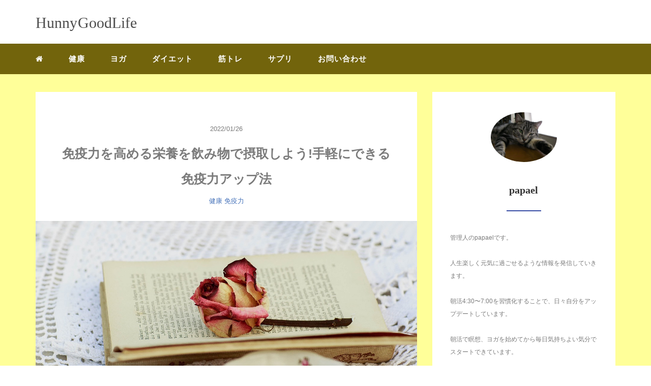

--- FILE ---
content_type: text/html; charset=UTF-8
request_url: https://hunny-good-life.com/immunity_drink/
body_size: 18818
content:
<!DOCTYPE HTML>
<html lang="ja">
<head>
<link rel="stylesheet" href="https://hunny-good-life.com/wp-content/themes/mblog_ver3/style.css" type="text/css"/>

<meta charset="utf-8" />
<meta name="viewport" content="width=device-width, initial-scale=1">

<title>
免疫力を高める栄養を飲み物で摂取しよう!手軽にできる免疫力アップ法 - HunnyGoodLifeHunnyGoodLife</title>

<!-- OGP設定 -->
<meta property="fb:app_id" content="0000000000000" />
<meta property="fb:admins" content="0000000000000" />
<meta name="twitter:card" value="summary_large_image"/>
<meta name="twitter:site" value="@PapaelLife" />
<meta name="twitter:creator" value="@PapaelLife" />
<meta name="twitter:title" value="免疫力を高める栄養を飲み物で摂取しよう!手軽にできる免疫力アップ法"/>
<meta name="twitter:description" value=""/>

<meta property="og:url" content="https://hunny-good-life.com/immunity_drink/"/>
<meta property="og:title" content="免疫力を高める栄養を飲み物で摂取しよう!手軽にできる免疫力アップ法" />
<meta property="og:description" content="" />
<meta property="og:type" content="article" />
<meta property="og:image" content="https://hunny-good-life.com/wp-content/uploads/2022/01/tea-ge461599eb_1280.jpg" />
<meta name="twitter:image" value="https://hunny-good-life.com/wp-content/uploads/2022/01/tea-ge461599eb_1280.jpg" />

<!-- /OGP設定 -->

<link rel="shortcut icon" href="https://hunny-good-life.com/wp-content/themes/mblog_ver3/images/favicon.ico">

<!-- schema.org -->
<meta itemprop="name" content="免疫力を高める栄養を飲み物で摂取しよう!手軽にできる免疫力アップ法">
<meta itemprop="description" content="https://hunny-good-life.com/immunity_drink/">


		<!-- All in One SEO 4.9.3 - aioseo.com -->
	<meta name="description" content="寒い冬の季節に温かい飲み物を飲むと身体が温まり、ほっとしますよね。 そんなリラックスタイムに免疫力を上げる効果" />
	<meta name="robots" content="max-image-preview:large" />
	<meta name="author" content="投稿者"/>
	<link rel="canonical" href="https://hunny-good-life.com/immunity_drink/" />
	<meta name="generator" content="All in One SEO (AIOSEO) 4.9.3" />
		<meta property="og:locale" content="ja_JP" />
		<meta property="og:site_name" content="HunnyGoodLife - 日々楽しく過ごせる情報を発信していきます" />
		<meta property="og:type" content="article" />
		<meta property="og:title" content="免疫力を高める栄養を飲み物で摂取しよう!手軽にできる免疫力アップ法 - HunnyGoodLife" />
		<meta property="og:description" content="寒い冬の季節に温かい飲み物を飲むと身体が温まり、ほっとしますよね。 そんなリラックスタイムに免疫力を上げる効果" />
		<meta property="og:url" content="https://hunny-good-life.com/immunity_drink/" />
		<meta property="article:published_time" content="2022-01-26T09:45:57+00:00" />
		<meta property="article:modified_time" content="2022-01-26T09:45:57+00:00" />
		<meta name="twitter:card" content="summary" />
		<meta name="twitter:title" content="免疫力を高める栄養を飲み物で摂取しよう!手軽にできる免疫力アップ法 - HunnyGoodLife" />
		<meta name="twitter:description" content="寒い冬の季節に温かい飲み物を飲むと身体が温まり、ほっとしますよね。 そんなリラックスタイムに免疫力を上げる効果" />
		<script type="application/ld+json" class="aioseo-schema">
			{"@context":"https:\/\/schema.org","@graph":[{"@type":"BlogPosting","@id":"https:\/\/hunny-good-life.com\/immunity_drink\/#blogposting","name":"\u514d\u75ab\u529b\u3092\u9ad8\u3081\u308b\u6804\u990a\u3092\u98f2\u307f\u7269\u3067\u6442\u53d6\u3057\u3088\u3046!\u624b\u8efd\u306b\u3067\u304d\u308b\u514d\u75ab\u529b\u30a2\u30c3\u30d7\u6cd5 - HunnyGoodLife","headline":"\u514d\u75ab\u529b\u3092\u9ad8\u3081\u308b\u6804\u990a\u3092\u98f2\u307f\u7269\u3067\u6442\u53d6\u3057\u3088\u3046!\u624b\u8efd\u306b\u3067\u304d\u308b\u514d\u75ab\u529b\u30a2\u30c3\u30d7\u6cd5","author":{"@id":"https:\/\/hunny-good-life.com\/author\/toukousha\/#author"},"publisher":{"@id":"https:\/\/hunny-good-life.com\/#organization"},"image":{"@type":"ImageObject","url":"https:\/\/hunny-good-life.com\/wp-content\/uploads\/2022\/01\/tea-ge461599eb_1280.jpg","width":1280,"height":1075},"datePublished":"2022-01-26T18:45:57+09:00","dateModified":"2022-01-26T18:45:57+09:00","inLanguage":"ja","mainEntityOfPage":{"@id":"https:\/\/hunny-good-life.com\/immunity_drink\/#webpage"},"isPartOf":{"@id":"https:\/\/hunny-good-life.com\/immunity_drink\/#webpage"},"articleSection":"\u5065\u5eb7, \u514d\u75ab\u529b, \u30a6\u30a4\u30eb\u30b9, \u514d\u75ab\u529b, \u7dd1\u8336, \u8178\u5185\u74b0\u5883"},{"@type":"BreadcrumbList","@id":"https:\/\/hunny-good-life.com\/immunity_drink\/#breadcrumblist","itemListElement":[{"@type":"ListItem","@id":"https:\/\/hunny-good-life.com#listItem","position":1,"name":"\u30db\u30fc\u30e0","item":"https:\/\/hunny-good-life.com","nextItem":{"@type":"ListItem","@id":"https:\/\/hunny-good-life.com\/category\/health\/#listItem","name":"\u5065\u5eb7"}},{"@type":"ListItem","@id":"https:\/\/hunny-good-life.com\/category\/health\/#listItem","position":2,"name":"\u5065\u5eb7","item":"https:\/\/hunny-good-life.com\/category\/health\/","nextItem":{"@type":"ListItem","@id":"https:\/\/hunny-good-life.com\/immunity_drink\/#listItem","name":"\u514d\u75ab\u529b\u3092\u9ad8\u3081\u308b\u6804\u990a\u3092\u98f2\u307f\u7269\u3067\u6442\u53d6\u3057\u3088\u3046!\u624b\u8efd\u306b\u3067\u304d\u308b\u514d\u75ab\u529b\u30a2\u30c3\u30d7\u6cd5"},"previousItem":{"@type":"ListItem","@id":"https:\/\/hunny-good-life.com#listItem","name":"\u30db\u30fc\u30e0"}},{"@type":"ListItem","@id":"https:\/\/hunny-good-life.com\/immunity_drink\/#listItem","position":3,"name":"\u514d\u75ab\u529b\u3092\u9ad8\u3081\u308b\u6804\u990a\u3092\u98f2\u307f\u7269\u3067\u6442\u53d6\u3057\u3088\u3046!\u624b\u8efd\u306b\u3067\u304d\u308b\u514d\u75ab\u529b\u30a2\u30c3\u30d7\u6cd5","previousItem":{"@type":"ListItem","@id":"https:\/\/hunny-good-life.com\/category\/health\/#listItem","name":"\u5065\u5eb7"}}]},{"@type":"Organization","@id":"https:\/\/hunny-good-life.com\/#organization","name":"HunnyGoodLife","description":"\u65e5\u3005\u697d\u3057\u304f\u904e\u3054\u305b\u308b\u60c5\u5831\u3092\u767a\u4fe1\u3057\u3066\u3044\u304d\u307e\u3059","url":"https:\/\/hunny-good-life.com\/"},{"@type":"Person","@id":"https:\/\/hunny-good-life.com\/author\/toukousha\/#author","url":"https:\/\/hunny-good-life.com\/author\/toukousha\/","name":"\u6295\u7a3f\u8005","image":{"@type":"ImageObject","@id":"https:\/\/hunny-good-life.com\/immunity_drink\/#authorImage","url":"https:\/\/secure.gravatar.com\/avatar\/431d728f958dd2a29b52eaee9adac11789e5682b54548c4cdabe508b26b8c411?s=96&d=mm&r=g","width":96,"height":96,"caption":"\u6295\u7a3f\u8005"}},{"@type":"WebPage","@id":"https:\/\/hunny-good-life.com\/immunity_drink\/#webpage","url":"https:\/\/hunny-good-life.com\/immunity_drink\/","name":"\u514d\u75ab\u529b\u3092\u9ad8\u3081\u308b\u6804\u990a\u3092\u98f2\u307f\u7269\u3067\u6442\u53d6\u3057\u3088\u3046!\u624b\u8efd\u306b\u3067\u304d\u308b\u514d\u75ab\u529b\u30a2\u30c3\u30d7\u6cd5 - HunnyGoodLife","description":"\u5bd2\u3044\u51ac\u306e\u5b63\u7bc0\u306b\u6e29\u304b\u3044\u98f2\u307f\u7269\u3092\u98f2\u3080\u3068\u8eab\u4f53\u304c\u6e29\u307e\u308a\u3001\u307b\u3063\u3068\u3057\u307e\u3059\u3088\u306d\u3002 \u305d\u3093\u306a\u30ea\u30e9\u30c3\u30af\u30b9\u30bf\u30a4\u30e0\u306b\u514d\u75ab\u529b\u3092\u4e0a\u3052\u308b\u52b9\u679c","inLanguage":"ja","isPartOf":{"@id":"https:\/\/hunny-good-life.com\/#website"},"breadcrumb":{"@id":"https:\/\/hunny-good-life.com\/immunity_drink\/#breadcrumblist"},"author":{"@id":"https:\/\/hunny-good-life.com\/author\/toukousha\/#author"},"creator":{"@id":"https:\/\/hunny-good-life.com\/author\/toukousha\/#author"},"image":{"@type":"ImageObject","url":"https:\/\/hunny-good-life.com\/wp-content\/uploads\/2022\/01\/tea-ge461599eb_1280.jpg","@id":"https:\/\/hunny-good-life.com\/immunity_drink\/#mainImage","width":1280,"height":1075},"primaryImageOfPage":{"@id":"https:\/\/hunny-good-life.com\/immunity_drink\/#mainImage"},"datePublished":"2022-01-26T18:45:57+09:00","dateModified":"2022-01-26T18:45:57+09:00"},{"@type":"WebSite","@id":"https:\/\/hunny-good-life.com\/#website","url":"https:\/\/hunny-good-life.com\/","name":"HunnyGoodLife","description":"\u65e5\u3005\u697d\u3057\u304f\u904e\u3054\u305b\u308b\u60c5\u5831\u3092\u767a\u4fe1\u3057\u3066\u3044\u304d\u307e\u3059","inLanguage":"ja","publisher":{"@id":"https:\/\/hunny-good-life.com\/#organization"}}]}
		</script>
		<!-- All in One SEO -->

<link rel='dns-prefetch' href='//www.googletagmanager.com' />
<link rel="alternate" type="application/rss+xml" title="HunnyGoodLife &raquo; 免疫力を高める栄養を飲み物で摂取しよう!手軽にできる免疫力アップ法 のコメントのフィード" href="https://hunny-good-life.com/immunity_drink/feed/" />
<link rel="alternate" title="oEmbed (JSON)" type="application/json+oembed" href="https://hunny-good-life.com/wp-json/oembed/1.0/embed?url=https%3A%2F%2Fhunny-good-life.com%2Fimmunity_drink%2F" />
<link rel="alternate" title="oEmbed (XML)" type="text/xml+oembed" href="https://hunny-good-life.com/wp-json/oembed/1.0/embed?url=https%3A%2F%2Fhunny-good-life.com%2Fimmunity_drink%2F&#038;format=xml" />
<style id='wp-img-auto-sizes-contain-inline-css' type='text/css'>
img:is([sizes=auto i],[sizes^="auto," i]){contain-intrinsic-size:3000px 1500px}
/*# sourceURL=wp-img-auto-sizes-contain-inline-css */
</style>
<style id='wp-block-library-inline-css' type='text/css'>
:root{--wp-block-synced-color:#7a00df;--wp-block-synced-color--rgb:122,0,223;--wp-bound-block-color:var(--wp-block-synced-color);--wp-editor-canvas-background:#ddd;--wp-admin-theme-color:#007cba;--wp-admin-theme-color--rgb:0,124,186;--wp-admin-theme-color-darker-10:#006ba1;--wp-admin-theme-color-darker-10--rgb:0,107,160.5;--wp-admin-theme-color-darker-20:#005a87;--wp-admin-theme-color-darker-20--rgb:0,90,135;--wp-admin-border-width-focus:2px}@media (min-resolution:192dpi){:root{--wp-admin-border-width-focus:1.5px}}.wp-element-button{cursor:pointer}:root .has-very-light-gray-background-color{background-color:#eee}:root .has-very-dark-gray-background-color{background-color:#313131}:root .has-very-light-gray-color{color:#eee}:root .has-very-dark-gray-color{color:#313131}:root .has-vivid-green-cyan-to-vivid-cyan-blue-gradient-background{background:linear-gradient(135deg,#00d084,#0693e3)}:root .has-purple-crush-gradient-background{background:linear-gradient(135deg,#34e2e4,#4721fb 50%,#ab1dfe)}:root .has-hazy-dawn-gradient-background{background:linear-gradient(135deg,#faaca8,#dad0ec)}:root .has-subdued-olive-gradient-background{background:linear-gradient(135deg,#fafae1,#67a671)}:root .has-atomic-cream-gradient-background{background:linear-gradient(135deg,#fdd79a,#004a59)}:root .has-nightshade-gradient-background{background:linear-gradient(135deg,#330968,#31cdcf)}:root .has-midnight-gradient-background{background:linear-gradient(135deg,#020381,#2874fc)}:root{--wp--preset--font-size--normal:16px;--wp--preset--font-size--huge:42px}.has-regular-font-size{font-size:1em}.has-larger-font-size{font-size:2.625em}.has-normal-font-size{font-size:var(--wp--preset--font-size--normal)}.has-huge-font-size{font-size:var(--wp--preset--font-size--huge)}.has-text-align-center{text-align:center}.has-text-align-left{text-align:left}.has-text-align-right{text-align:right}.has-fit-text{white-space:nowrap!important}#end-resizable-editor-section{display:none}.aligncenter{clear:both}.items-justified-left{justify-content:flex-start}.items-justified-center{justify-content:center}.items-justified-right{justify-content:flex-end}.items-justified-space-between{justify-content:space-between}.screen-reader-text{border:0;clip-path:inset(50%);height:1px;margin:-1px;overflow:hidden;padding:0;position:absolute;width:1px;word-wrap:normal!important}.screen-reader-text:focus{background-color:#ddd;clip-path:none;color:#444;display:block;font-size:1em;height:auto;left:5px;line-height:normal;padding:15px 23px 14px;text-decoration:none;top:5px;width:auto;z-index:100000}html :where(.has-border-color){border-style:solid}html :where([style*=border-top-color]){border-top-style:solid}html :where([style*=border-right-color]){border-right-style:solid}html :where([style*=border-bottom-color]){border-bottom-style:solid}html :where([style*=border-left-color]){border-left-style:solid}html :where([style*=border-width]){border-style:solid}html :where([style*=border-top-width]){border-top-style:solid}html :where([style*=border-right-width]){border-right-style:solid}html :where([style*=border-bottom-width]){border-bottom-style:solid}html :where([style*=border-left-width]){border-left-style:solid}html :where(img[class*=wp-image-]){height:auto;max-width:100%}:where(figure){margin:0 0 1em}html :where(.is-position-sticky){--wp-admin--admin-bar--position-offset:var(--wp-admin--admin-bar--height,0px)}@media screen and (max-width:600px){html :where(.is-position-sticky){--wp-admin--admin-bar--position-offset:0px}}

/*# sourceURL=wp-block-library-inline-css */
</style><style id='global-styles-inline-css' type='text/css'>
:root{--wp--preset--aspect-ratio--square: 1;--wp--preset--aspect-ratio--4-3: 4/3;--wp--preset--aspect-ratio--3-4: 3/4;--wp--preset--aspect-ratio--3-2: 3/2;--wp--preset--aspect-ratio--2-3: 2/3;--wp--preset--aspect-ratio--16-9: 16/9;--wp--preset--aspect-ratio--9-16: 9/16;--wp--preset--color--black: #000000;--wp--preset--color--cyan-bluish-gray: #abb8c3;--wp--preset--color--white: #ffffff;--wp--preset--color--pale-pink: #f78da7;--wp--preset--color--vivid-red: #cf2e2e;--wp--preset--color--luminous-vivid-orange: #ff6900;--wp--preset--color--luminous-vivid-amber: #fcb900;--wp--preset--color--light-green-cyan: #7bdcb5;--wp--preset--color--vivid-green-cyan: #00d084;--wp--preset--color--pale-cyan-blue: #8ed1fc;--wp--preset--color--vivid-cyan-blue: #0693e3;--wp--preset--color--vivid-purple: #9b51e0;--wp--preset--gradient--vivid-cyan-blue-to-vivid-purple: linear-gradient(135deg,rgb(6,147,227) 0%,rgb(155,81,224) 100%);--wp--preset--gradient--light-green-cyan-to-vivid-green-cyan: linear-gradient(135deg,rgb(122,220,180) 0%,rgb(0,208,130) 100%);--wp--preset--gradient--luminous-vivid-amber-to-luminous-vivid-orange: linear-gradient(135deg,rgb(252,185,0) 0%,rgb(255,105,0) 100%);--wp--preset--gradient--luminous-vivid-orange-to-vivid-red: linear-gradient(135deg,rgb(255,105,0) 0%,rgb(207,46,46) 100%);--wp--preset--gradient--very-light-gray-to-cyan-bluish-gray: linear-gradient(135deg,rgb(238,238,238) 0%,rgb(169,184,195) 100%);--wp--preset--gradient--cool-to-warm-spectrum: linear-gradient(135deg,rgb(74,234,220) 0%,rgb(151,120,209) 20%,rgb(207,42,186) 40%,rgb(238,44,130) 60%,rgb(251,105,98) 80%,rgb(254,248,76) 100%);--wp--preset--gradient--blush-light-purple: linear-gradient(135deg,rgb(255,206,236) 0%,rgb(152,150,240) 100%);--wp--preset--gradient--blush-bordeaux: linear-gradient(135deg,rgb(254,205,165) 0%,rgb(254,45,45) 50%,rgb(107,0,62) 100%);--wp--preset--gradient--luminous-dusk: linear-gradient(135deg,rgb(255,203,112) 0%,rgb(199,81,192) 50%,rgb(65,88,208) 100%);--wp--preset--gradient--pale-ocean: linear-gradient(135deg,rgb(255,245,203) 0%,rgb(182,227,212) 50%,rgb(51,167,181) 100%);--wp--preset--gradient--electric-grass: linear-gradient(135deg,rgb(202,248,128) 0%,rgb(113,206,126) 100%);--wp--preset--gradient--midnight: linear-gradient(135deg,rgb(2,3,129) 0%,rgb(40,116,252) 100%);--wp--preset--font-size--small: 13px;--wp--preset--font-size--medium: 20px;--wp--preset--font-size--large: 36px;--wp--preset--font-size--x-large: 42px;--wp--preset--spacing--20: 0.44rem;--wp--preset--spacing--30: 0.67rem;--wp--preset--spacing--40: 1rem;--wp--preset--spacing--50: 1.5rem;--wp--preset--spacing--60: 2.25rem;--wp--preset--spacing--70: 3.38rem;--wp--preset--spacing--80: 5.06rem;--wp--preset--shadow--natural: 6px 6px 9px rgba(0, 0, 0, 0.2);--wp--preset--shadow--deep: 12px 12px 50px rgba(0, 0, 0, 0.4);--wp--preset--shadow--sharp: 6px 6px 0px rgba(0, 0, 0, 0.2);--wp--preset--shadow--outlined: 6px 6px 0px -3px rgb(255, 255, 255), 6px 6px rgb(0, 0, 0);--wp--preset--shadow--crisp: 6px 6px 0px rgb(0, 0, 0);}:where(.is-layout-flex){gap: 0.5em;}:where(.is-layout-grid){gap: 0.5em;}body .is-layout-flex{display: flex;}.is-layout-flex{flex-wrap: wrap;align-items: center;}.is-layout-flex > :is(*, div){margin: 0;}body .is-layout-grid{display: grid;}.is-layout-grid > :is(*, div){margin: 0;}:where(.wp-block-columns.is-layout-flex){gap: 2em;}:where(.wp-block-columns.is-layout-grid){gap: 2em;}:where(.wp-block-post-template.is-layout-flex){gap: 1.25em;}:where(.wp-block-post-template.is-layout-grid){gap: 1.25em;}.has-black-color{color: var(--wp--preset--color--black) !important;}.has-cyan-bluish-gray-color{color: var(--wp--preset--color--cyan-bluish-gray) !important;}.has-white-color{color: var(--wp--preset--color--white) !important;}.has-pale-pink-color{color: var(--wp--preset--color--pale-pink) !important;}.has-vivid-red-color{color: var(--wp--preset--color--vivid-red) !important;}.has-luminous-vivid-orange-color{color: var(--wp--preset--color--luminous-vivid-orange) !important;}.has-luminous-vivid-amber-color{color: var(--wp--preset--color--luminous-vivid-amber) !important;}.has-light-green-cyan-color{color: var(--wp--preset--color--light-green-cyan) !important;}.has-vivid-green-cyan-color{color: var(--wp--preset--color--vivid-green-cyan) !important;}.has-pale-cyan-blue-color{color: var(--wp--preset--color--pale-cyan-blue) !important;}.has-vivid-cyan-blue-color{color: var(--wp--preset--color--vivid-cyan-blue) !important;}.has-vivid-purple-color{color: var(--wp--preset--color--vivid-purple) !important;}.has-black-background-color{background-color: var(--wp--preset--color--black) !important;}.has-cyan-bluish-gray-background-color{background-color: var(--wp--preset--color--cyan-bluish-gray) !important;}.has-white-background-color{background-color: var(--wp--preset--color--white) !important;}.has-pale-pink-background-color{background-color: var(--wp--preset--color--pale-pink) !important;}.has-vivid-red-background-color{background-color: var(--wp--preset--color--vivid-red) !important;}.has-luminous-vivid-orange-background-color{background-color: var(--wp--preset--color--luminous-vivid-orange) !important;}.has-luminous-vivid-amber-background-color{background-color: var(--wp--preset--color--luminous-vivid-amber) !important;}.has-light-green-cyan-background-color{background-color: var(--wp--preset--color--light-green-cyan) !important;}.has-vivid-green-cyan-background-color{background-color: var(--wp--preset--color--vivid-green-cyan) !important;}.has-pale-cyan-blue-background-color{background-color: var(--wp--preset--color--pale-cyan-blue) !important;}.has-vivid-cyan-blue-background-color{background-color: var(--wp--preset--color--vivid-cyan-blue) !important;}.has-vivid-purple-background-color{background-color: var(--wp--preset--color--vivid-purple) !important;}.has-black-border-color{border-color: var(--wp--preset--color--black) !important;}.has-cyan-bluish-gray-border-color{border-color: var(--wp--preset--color--cyan-bluish-gray) !important;}.has-white-border-color{border-color: var(--wp--preset--color--white) !important;}.has-pale-pink-border-color{border-color: var(--wp--preset--color--pale-pink) !important;}.has-vivid-red-border-color{border-color: var(--wp--preset--color--vivid-red) !important;}.has-luminous-vivid-orange-border-color{border-color: var(--wp--preset--color--luminous-vivid-orange) !important;}.has-luminous-vivid-amber-border-color{border-color: var(--wp--preset--color--luminous-vivid-amber) !important;}.has-light-green-cyan-border-color{border-color: var(--wp--preset--color--light-green-cyan) !important;}.has-vivid-green-cyan-border-color{border-color: var(--wp--preset--color--vivid-green-cyan) !important;}.has-pale-cyan-blue-border-color{border-color: var(--wp--preset--color--pale-cyan-blue) !important;}.has-vivid-cyan-blue-border-color{border-color: var(--wp--preset--color--vivid-cyan-blue) !important;}.has-vivid-purple-border-color{border-color: var(--wp--preset--color--vivid-purple) !important;}.has-vivid-cyan-blue-to-vivid-purple-gradient-background{background: var(--wp--preset--gradient--vivid-cyan-blue-to-vivid-purple) !important;}.has-light-green-cyan-to-vivid-green-cyan-gradient-background{background: var(--wp--preset--gradient--light-green-cyan-to-vivid-green-cyan) !important;}.has-luminous-vivid-amber-to-luminous-vivid-orange-gradient-background{background: var(--wp--preset--gradient--luminous-vivid-amber-to-luminous-vivid-orange) !important;}.has-luminous-vivid-orange-to-vivid-red-gradient-background{background: var(--wp--preset--gradient--luminous-vivid-orange-to-vivid-red) !important;}.has-very-light-gray-to-cyan-bluish-gray-gradient-background{background: var(--wp--preset--gradient--very-light-gray-to-cyan-bluish-gray) !important;}.has-cool-to-warm-spectrum-gradient-background{background: var(--wp--preset--gradient--cool-to-warm-spectrum) !important;}.has-blush-light-purple-gradient-background{background: var(--wp--preset--gradient--blush-light-purple) !important;}.has-blush-bordeaux-gradient-background{background: var(--wp--preset--gradient--blush-bordeaux) !important;}.has-luminous-dusk-gradient-background{background: var(--wp--preset--gradient--luminous-dusk) !important;}.has-pale-ocean-gradient-background{background: var(--wp--preset--gradient--pale-ocean) !important;}.has-electric-grass-gradient-background{background: var(--wp--preset--gradient--electric-grass) !important;}.has-midnight-gradient-background{background: var(--wp--preset--gradient--midnight) !important;}.has-small-font-size{font-size: var(--wp--preset--font-size--small) !important;}.has-medium-font-size{font-size: var(--wp--preset--font-size--medium) !important;}.has-large-font-size{font-size: var(--wp--preset--font-size--large) !important;}.has-x-large-font-size{font-size: var(--wp--preset--font-size--x-large) !important;}
/*# sourceURL=global-styles-inline-css */
</style>

<style id='classic-theme-styles-inline-css' type='text/css'>
/*! This file is auto-generated */
.wp-block-button__link{color:#fff;background-color:#32373c;border-radius:9999px;box-shadow:none;text-decoration:none;padding:calc(.667em + 2px) calc(1.333em + 2px);font-size:1.125em}.wp-block-file__button{background:#32373c;color:#fff;text-decoration:none}
/*# sourceURL=/wp-includes/css/classic-themes.min.css */
</style>
<link rel='stylesheet' id='contact-form-7-css' href='https://hunny-good-life.com/wp-content/plugins/contact-form-7/includes/css/styles.css?ver=6.1.4' type='text/css' media='all' />
<link rel='stylesheet' id='ez-toc-css' href='https://hunny-good-life.com/wp-content/plugins/easy-table-of-contents/assets/css/screen.min.css?ver=2.0.80' type='text/css' media='all' />
<style id='ez-toc-inline-css' type='text/css'>
div#ez-toc-container .ez-toc-title {font-size: 120%;}div#ez-toc-container .ez-toc-title {font-weight: 500;}div#ez-toc-container ul li , div#ez-toc-container ul li a {font-size: 95%;}div#ez-toc-container ul li , div#ez-toc-container ul li a {font-weight: 500;}div#ez-toc-container nav ul ul li {font-size: 90%;}div#ez-toc-container {width: 100%;}.ez-toc-box-title {font-weight: bold; margin-bottom: 10px; text-align: center; text-transform: uppercase; letter-spacing: 1px; color: #666; padding-bottom: 5px;position:absolute;top:-4%;left:5%;background-color: inherit;transition: top 0.3s ease;}.ez-toc-box-title.toc-closed {top:-25%;}
/*# sourceURL=ez-toc-inline-css */
</style>
<link rel="https://api.w.org/" href="https://hunny-good-life.com/wp-json/" /><link rel="alternate" title="JSON" type="application/json" href="https://hunny-good-life.com/wp-json/wp/v2/posts/12017" /><meta name="generator" content="WordPress 6.9" />
<link rel='shortlink' href='https://hunny-good-life.com/?p=12017' />
<meta name="generator" content="Site Kit by Google 1.170.0" /><script type="text/javascript">
(function(h,e,a,t,m,p) {
m=e.createElement(a);m.async=!0;m.src=t;
p=e.getElementsByTagName(a)[0];p.parentNode.insertBefore(m,p);
})(window,document,'script','https://u.heatmap.it/log.js');
</script>
		<link rel="icon" href="https://hunny-good-life.com/wp-content/uploads/2021/05/favicon-h.ico" sizes="32x32" />
<link rel="icon" href="https://hunny-good-life.com/wp-content/uploads/2021/05/favicon-h.ico" sizes="192x192" />
<link rel="apple-touch-icon" href="https://hunny-good-life.com/wp-content/uploads/2021/05/favicon-h.ico" />
<meta name="msapplication-TileImage" content="https://hunny-good-life.com/wp-content/uploads/2021/05/favicon-h.ico" />
		<style type="text/css" id="wp-custom-css">
			/* テーマカラー設定開始 */

main {
background: #ffff99;
}

header .nav-bg {
background: #72640c;
margin-top: 10px;
padding-top: 5px;
padding-bottom: 5px;
}
/* テーマカラー設定終了 */

.marker {
background: linear-gradient(transparent 40%, #ffff66 0%) ;
}

/* box設定開始 */
.iconbox{
	position:relative;
	width:98%;
	border:1px solid #aaa;
	border-radius:5px;
	padding:30px 20px 20px 20px;
	margin-top:50px;
	margin-bottom:30px
}
.iconbox ol{
	position:relative;
	counter-reset:number;
	list-style:none;
	padding-left:0;
}
.iconbox ol li:before{
	position:absolute;
	left:10px;
	display:block;
	counter-increment:number;
	content:counter(number);
	font-size:15px;
	height:20px;
	width:20px;
	line-height:20px;
	text-align:center;
	border-radius:50px;
}
.iconbox ol li{
	padding-left:40px;
	margin-bottom:20px;
	line-height:20px;
}
.iconbox1{/*注意点Box*/
	border-color:#FF8C00;
}
.iconbox1 ol li:before{
	background-color:#FF8C00;
	color:#fff;
}
.iconbox1 ul li:before{
	background-color:#FF8C00;
}
.iconbox1:before{
	content:"注意点";
	position:absolute;
	top:-22px;
	left:20px;
	background:#fff;
	color:#FF8C00;
	font-weight:bold;
	font-size:25px;
	padding:0 5px 0 60px;
}
.iconbox1:after{
	font-family:FontAwesome;
	content:"\f071";
	position:absolute;
	top:-25px;
	left:20px;
	background:#FF8C00;
	color:#fff;
	padding:2px 11px;
	border-radius:50px;
	font-size:25px;
	margin-left:5px;
}
.iconbox2{/*ポイントBox*/
	border-color:#FF00FF;
}
.iconbox2 ol li:before{
	background-color:#FF00FF;
	color:#fff;
}
.iconbox2 ul li:before{
	background-color:#FF00FF;
}
.iconbox2:before{
	content:"ポイント";
	position:absolute;
	top:-22px;
	left:20px;
	background:#fff;
	color:#FF00FF;
	font-weight:bold;
	font-size:25px;
	padding:0 5px 0 60px;
}
.iconbox2:after{
	font-family:FontAwesome;
	content:"\f00c";
	position:absolute;
	top:-25px;
	left:20px;
	background:#FF00FF;
	color:#fff;
	padding:2px 11px;
	border-radius:50px;
	font-size:25px;
	margin-left:5px;
}
.iconbox3{/*参考Box*/
	border-color:#0066CC;
}
.iconbox3 ol li:before{
	background-color:#0066CC;
	color:#fff;
}
.iconbox3 ul li:before{
	background-color:#0066CC;
}
.iconbox3:before{
	content:"参考";
	position:absolute;
	top:-22px;
	left:20px;
	background:#fff;
	color:#0066CC;
	font-weight:bold;
	font-size:25px;
	padding:0 5px 0 60px;
}
.iconbox3:after{
	font-family:FontAwesome;
	content:"\f02d";
	position:absolute;
	top:-25px;
	left:20px;
	background:#0066CC;
	color:#fff;
	padding:2px 11px;
	border-radius:50px;
	font-size:25px;
	margin-left:5px;
}

/* box設定終了 */		</style>
		
</head>
<body>

<header itemscope="itemscope" itemtype="http://schema.org/WPHeader">
	<div class="container">
		<div class="row">

			<!-- スマホ用メニューボタン -->
			<div id="container" class="col-xs-2 sp-nav-btn">
				<div class="menu-btn">&#9776;</div>
			</div>

			<div class="col-xs-8 col-sm-12 blogname">
															
					<a href="https://hunny-good-life.com" class="sitename">
							<span class="sitename main">HunnyGoodLife</span>
							<span class="sitename sub"></span>
					</a>
							</div>
			<div class="col-xs-2"></div>
		</div>
	</div>

			<!-- PC用 -->
		<div class="container-fluid nav-bg">
			<div class="container">
				<div class="row">
					<!-- PC用 -->
<nav>

	<!--
	<ul class="nav navbar-nav">
		<li itemprop="name" class="sp-none"><a href="https://hunny-good-life.com/" itemprop="url"><i class="fa fa-home" aria-hidden="true"></i></a></li>
		<li itemprop="name" class="pc-none"><a href="https://hunny-good-life.com/profile/" itemprop="url"><i class="fa fa-home" aria-hidden="true"></i> プロフィール</a></li>
		<li class="dropdown" itemprop="name">
			<a href="#" itemprop="url" class="dropdown-toggle" data-toggle="dropdown" role="button" aria-haspopup="true" aria-expanded="false"><i class="fa fa-line-chart" aria-hidden="true"></i> Menu01 <span class="caret"></span></a>
			<ul class="dropdown-menu">
				<li><a href="https://hunny-good-life.com/seo/">Nav01</a></li>
				<li><a href="https://hunny-good-life.com/seo/">Nav01</a></li>
			</ul>
		</li>
		<li class="dropdown" itemprop="name">
			<a href="#" itemprop="url" class="dropdown-toggle" data-toggle="dropdown" role="button" aria-haspopup="true" aria-expanded="false"><i class="fa fa-code" aria-hidden="true"></i> Menu02 <span class="caret"></span></a>
			<ul class="dropdown-menu">
				<li><a href="https://hunny-good-life.com/seo/">Nav01</a></li>
				<li><a href="https://hunny-good-life.com/seo/">Nav01</a></li>
			</ul>
		</li>
		<li itemprop="name"><a href="https://hunny-good-life.com/category/crypto-currency/" itemprop="url"><i class="fa fa-btc" aria-hidden="true"></i> Menu03</a></li>
		<li itemprop="name"><a href="https://hunny-good-life.com/category/travel/" itemprop="url"><i class="fa fa-plane" aria-hidden="true"></i> Menu04</a></li>
		<li itemprop="name"><a href="https://hunny-good-life.com/category/thought/" itemprop="url"><i class="fa fa-spinner" aria-hidden="true"></i> Menu05</a></li>
		<li itemprop="name"><a href="https://hunny-good-life.com/category/party/" itemprop="url"><i class="fa fa-glass" aria-hidden="true"></i> Menu06</a></li>
	</ul>
	-->

	<ul class="nav navbar-nav">
		<li itemprop="name" class="sp-none"><a href="https://hunny-good-life.com/" itemprop="url"><i class="fa fa-home" aria-hidden="true"></i></a></li>
		<li itemprop="name" class="pc-none"><a href="https://hunny-good-life.com/profile/" itemprop="url"><i class="fa fa-home" aria-hidden="true"></i> プロフィール</a></li>
		<li id="menu-item-26" class="menu-item menu-item-type-taxonomy menu-item-object-category current-post-ancestor current-menu-parent current-post-parent menu-item-26"><a href="https://hunny-good-life.com/category/health/">健康</a></li>
<li id="menu-item-74" class="menu-item menu-item-type-taxonomy menu-item-object-category menu-item-74"><a href="https://hunny-good-life.com/category/yoga/">ヨガ</a></li>
<li id="menu-item-25" class="menu-item menu-item-type-taxonomy menu-item-object-category menu-item-25"><a href="https://hunny-good-life.com/category/diet/">ダイエット</a></li>
<li id="menu-item-3140" class="menu-item menu-item-type-taxonomy menu-item-object-category menu-item-3140"><a href="https://hunny-good-life.com/category/%e7%ad%8b%e3%83%88%e3%83%ac/">筋トレ</a></li>
<li id="menu-item-24" class="menu-item menu-item-type-taxonomy menu-item-object-category menu-item-24"><a href="https://hunny-good-life.com/category/supplement/">サプリ</a></li>
<li id="menu-item-27" class="menu-item menu-item-type-post_type menu-item-object-page menu-item-27"><a href="https://hunny-good-life.com/sample-page/">お問い合わせ</a></li>
	</ul>

</nav>

				</div>
			</div>
		</div>
	
<!-- Global site tag (gtag.js) - Google Analytics -->
<script async src="https://www.googletagmanager.com/gtag/js?id=UA-167527308-2"></script>
<script>
  window.dataLayer = window.dataLayer || [];
  function gtag(){dataLayer.push(arguments);}
  gtag('js', new Date());

  gtag('config', 'UA-167527308-2');
</script>
	
</header>

<!-- Blogのメインコンテンツエリア -->
<main id="main" itemprop="mainContentOfPage" itemscope="itemscope" itemtype="http://schema.org/Blog">
	<div class="container">
		<div class="row">

			
			<!-- articleタグのマークアップ -->
			<article itemscope="itemscope" itemtype="http://schema.org/BlogPosting" itemprop="blogPost">
				<section>
					<!-- 本文の表示 -->

												<div  itemprop="articleBody" class="col-xs-12 col-sm-8">
						


<div class="col-xs-12 wrap single">

	<p class="meta">
	<time itemprop="datePublished">2022/01/26</time>
	</p>
	<h1 itemprop="headline">免疫力を高める栄養を飲み物で摂取しよう!手軽にできる免疫力アップ法</h1>

	<p class="cat"><a href="https://hunny-good-life.com/category/health/" rel="category tag">健康</a> <a href="https://hunny-good-life.com/category/immunity/" rel="category tag">免疫力</a></p>

	<!-- サムネイルの表示 -->
		<figure><div class="thumbnail">
		<a href="https://hunny-good-life.com/immunity_drink/" title="免疫力を高める栄養を飲み物で摂取しよう!手軽にできる免疫力アップ法">
			<span itemprop="image">
				<img width="1280" height="1075" src="https://hunny-good-life.com/wp-content/uploads/2022/01/tea-ge461599eb_1280.jpg" class="img-responsive max-width wp-post-image" alt="" itemprop="image" decoding="async" fetchpriority="high" srcset="https://hunny-good-life.com/wp-content/uploads/2022/01/tea-ge461599eb_1280.jpg 1280w, https://hunny-good-life.com/wp-content/uploads/2022/01/tea-ge461599eb_1280-300x252.jpg 300w, https://hunny-good-life.com/wp-content/uploads/2022/01/tea-ge461599eb_1280-1024x860.jpg 1024w, https://hunny-good-life.com/wp-content/uploads/2022/01/tea-ge461599eb_1280-768x645.jpg 768w" sizes="(max-width: 1280px) 100vw, 1280px" />				</span>
		</a>
	</div></figure>
		<!-- /サムネイルの表示 -->

		<p>寒い冬の季節に温かい飲み物を飲むと身体が温まり、ほっとしますよね。<br />
そんなリラックスタイムに免疫力を上げる効果を取り入れることができればうれしいですよね。</p>
<p>免疫力を上げる効果がある食べ物はたくさんありますが、実は飲み物にも免疫力を高めてくれるものがたくさんあります。飲み物ならではのメリットもあります。</p>
<p>免疫力を高める効果のある飲み物をご紹介します。</p>
<div id="ez-toc-container" class="ez-toc-v2_0_80 counter-hierarchy ez-toc-counter ez-toc-light-blue ez-toc-container-direction">
<p class="ez-toc-title" style="cursor:inherit">もくじ</p>
<label for="ez-toc-cssicon-toggle-item-6975c1cea7802" class="ez-toc-cssicon-toggle-label"><span class=""><span class="eztoc-hide" style="display:none;">Toggle</span><span class="ez-toc-icon-toggle-span"><svg style="fill: #999;color:#999" xmlns="http://www.w3.org/2000/svg" class="list-377408" width="20px" height="20px" viewBox="0 0 24 24" fill="none"><path d="M6 6H4v2h2V6zm14 0H8v2h12V6zM4 11h2v2H4v-2zm16 0H8v2h12v-2zM4 16h2v2H4v-2zm16 0H8v2h12v-2z" fill="currentColor"></path></svg><svg style="fill: #999;color:#999" class="arrow-unsorted-368013" xmlns="http://www.w3.org/2000/svg" width="10px" height="10px" viewBox="0 0 24 24" version="1.2" baseProfile="tiny"><path d="M18.2 9.3l-6.2-6.3-6.2 6.3c-.2.2-.3.4-.3.7s.1.5.3.7c.2.2.4.3.7.3h11c.3 0 .5-.1.7-.3.2-.2.3-.5.3-.7s-.1-.5-.3-.7zM5.8 14.7l6.2 6.3 6.2-6.3c.2-.2.3-.5.3-.7s-.1-.5-.3-.7c-.2-.2-.4-.3-.7-.3h-11c-.3 0-.5.1-.7.3-.2.2-.3.5-.3.7s.1.5.3.7z"/></svg></span></span></label><input type="checkbox"  id="ez-toc-cssicon-toggle-item-6975c1cea7802"  aria-label="Toggle" /><nav><ul class='ez-toc-list ez-toc-list-level-1 ' ><li class='ez-toc-page-1 ez-toc-heading-level-2'><a class="ez-toc-link ez-toc-heading-1" href="#%E5%85%8D%E7%96%AB%E5%8A%9B%E3%81%A8%E3%81%AF" >免疫力とは?</a></li><li class='ez-toc-page-1 ez-toc-heading-level-2'><a class="ez-toc-link ez-toc-heading-2" href="#%E5%85%8D%E7%96%AB%E5%8A%9B%E3%82%A2%E3%83%83%E3%83%97%E5%8A%B9%E6%9E%9C%E3%81%AE%E3%81%82%E3%82%8B%E9%A3%B2%E3%81%BF%E7%89%A9%E3%81%AF" >免疫力アップ効果のある飲み物は?</a><ul class='ez-toc-list-level-3' ><li class='ez-toc-heading-level-3'><a class="ez-toc-link ez-toc-heading-3" href="#%E7%B7%91%E8%8C%B6" >緑茶</a></li><li class='ez-toc-page-1 ez-toc-heading-level-3'><a class="ez-toc-link ez-toc-heading-4" href="#%E9%87%8E%E8%8F%9C%E3%80%81%E6%9E%9C%E7%89%A9%E3%81%AE%E3%82%B8%E3%83%A5%E3%83%BC%E3%82%B9" >野菜、果物のジュース</a><ul class='ez-toc-list-level-4' ><li class='ez-toc-heading-level-4'><a class="ez-toc-link ez-toc-heading-5" href="#%E3%83%AA%E3%83%B3%E3%82%B4" >リンゴ</a></li><li class='ez-toc-page-1 ez-toc-heading-level-4'><a class="ez-toc-link ez-toc-heading-6" href="#%E3%81%AB%E3%82%93%E3%81%98%E3%82%93" >にんじん</a></li><li class='ez-toc-page-1 ez-toc-heading-level-4'><a class="ez-toc-link ez-toc-heading-7" href="#%E7%94%9F%E5%A7%9C" >生姜</a></li></ul></li><li class='ez-toc-page-1 ez-toc-heading-level-3'><a class="ez-toc-link ez-toc-heading-8" href="#%E3%82%B3%E3%82%B3%E3%82%A2" >ココア</a></li><li class='ez-toc-page-1 ez-toc-heading-level-3'><a class="ez-toc-link ez-toc-heading-9" href="#%E4%B9%B3%E9%85%B8%E8%8F%8C%E9%A3%B2%E6%96%99" >乳酸菌飲料</a></li><li class='ez-toc-page-1 ez-toc-heading-level-3'><a class="ez-toc-link ez-toc-heading-10" href="#%E3%81%AF%E3%81%A1%E3%81%BF%E3%81%A4" >はちみつ</a></li><li class='ez-toc-page-1 ez-toc-heading-level-3'><a class="ez-toc-link ez-toc-heading-11" href="#%E7%85%8E%E3%81%98%E8%96%AC" >煎じ薬</a></li></ul></li><li class='ez-toc-page-1 ez-toc-heading-level-2'><a class="ez-toc-link ez-toc-heading-12" href="#%E3%81%BE%E3%81%A8%E3%82%81" >まとめ</a></li></ul></nav></div>
<h2><span class="ez-toc-section" id="%E5%85%8D%E7%96%AB%E5%8A%9B%E3%81%A8%E3%81%AF"></span>免疫力とは?<span class="ez-toc-section-end"></span></h2>
<p>免疫力とは、ウイルスや細菌などの異物が身体に侵入したとき、それを攻撃し、身体を守ってくれる機能のことです。免疫力が下がると風邪を引きやすくなったり、肌が荒れたり、アレルギー症状が出たりします。</p>
<h2><span class="ez-toc-section" id="%E5%85%8D%E7%96%AB%E5%8A%9B%E3%82%A2%E3%83%83%E3%83%97%E5%8A%B9%E6%9E%9C%E3%81%AE%E3%81%82%E3%82%8B%E9%A3%B2%E3%81%BF%E7%89%A9%E3%81%AF"></span>免疫力アップ効果のある飲み物は?<span class="ez-toc-section-end"></span></h2>
<h3><span class="ez-toc-section" id="%E7%B7%91%E8%8C%B6"></span>緑茶<span class="ez-toc-section-end"></span></h3>
<p>緑茶には<span style="color:#ff0000;font-weight:bold;">抗菌抗ウイルス作用があるカテキン</span>が豊富に含まれています。その他に、抗ガン作用やコレステロールを下げる作用、血糖の上昇を抑える作用などもあるので、ダイエットにもおすすめです。</p>
<p>緑茶に含まれるカテキンには4種類あり、その中のエピガロカテキンには、病原体が粘膜から侵入してくるのを防いでくれる粘膜免疫系の働きを良くする効果があります。<br />
冷水で緑茶を淹れると、エピガロカテキンの効果が発揮されやすくなるので、粘膜免疫系を活性化するためには、冷水で淹れることをおすすめします。</p>
<p>そして、エピガロカテキンガレートと呼ばれるカテキンには殺菌作用と解毒作用があります。風邪ウイルスや、細菌性胃腸炎などの食中毒から身体を守ってくれる効果があります。<br />
エピガロカテキンガレートは20℃以下の低温では抽出されにくく、70℃以上～80℃以下のお湯で淹れると最も効率的に抽出することができます。</p>
<div class="iconbox iconbox1">ペットボトルのお茶は添加物が多く含まれており、栄養素が少なめです。<br />
できれば、ティーバックや茶葉から淹れた緑茶を飲みましょう。</div>
<div class="YoutubeWrapper"><iframe width="560" height="315" src="https://www.youtube.com/embed/ui77YDeWMIA" title="YouTube video player" frameborder="0" allow="accelerometer; autoplay; clipboard-write; encrypted-media; gyroscope; picture-in-picture" allowfullscreen></iframe></div>
<h3><span class="ez-toc-section" id="%E9%87%8E%E8%8F%9C%E3%80%81%E6%9E%9C%E7%89%A9%E3%81%AE%E3%82%B8%E3%83%A5%E3%83%BC%E3%82%B9"></span>野菜、果物のジュース<span class="ez-toc-section-end"></span></h3>
<p>野菜や果物には抗酸化作用があるポリフェノールや、腸内環境を整える食物繊維が含まれています。</p>
<div class="YoutubeWrapper"><iframe width="560" height="315" src="https://www.youtube.com/embed/FiHemzGoCk0" title="YouTube video player" frameborder="0" allow="accelerometer; autoplay; clipboard-write; encrypted-media; gyroscope; picture-in-picture" allowfullscreen></iframe></div>
<p>野菜や果物をたくさん食べるのは大変ですが、こういったスムージーなどにすると手軽に免疫力を上げる栄養素を摂ることができます。</p>
<p>特におすすめの野菜や果物は・・</p>
<h4><span class="ez-toc-section" id="%E3%83%AA%E3%83%B3%E3%82%B4"></span>リンゴ<span class="ez-toc-section-end"></span></h4>
<p>抗酸化作用があるポリフェノール、腸内環境を整えてくれる食物繊維、ナトリウムを排出してくれるカリウムが豊富に含まれています。<br />
りんごポリフェノールは皮に多く含まれているので、皮ごと食べましょう。スムージーに入れるときや、すりおろして食べるときも皮ごと使用するのがおすすめです。</p>
<h4><span class="ez-toc-section" id="%E3%81%AB%E3%82%93%E3%81%98%E3%82%93"></span>にんじん<span class="ez-toc-section-end"></span></h4>
<p>ビタミンCや食物繊維が豊富に含まれています。そしてにんじんに含まれるβ-カロテンは粘膜免疫系を活性化してくれる他、活性酸素から身体を守る抗酸化作用があります。生のにんじんから摂るよりも<b><span style="background-color: #ffff00;">ジュースとして摂取するほうが1.5倍吸収率が高い</span></b>ので、免疫力を上げるためなら、にんじんはジュースの方がおすすめです。</p>
<h4><span class="ez-toc-section" id="%E7%94%9F%E5%A7%9C"></span>生姜<span class="ez-toc-section-end"></span></h4>
<p>生姜に含まれる辛味成分には強い殺菌力あり、ウイルスを撃退してくれます。そして、生姜には身体を温める作用があります。身体が温まると血行が良くなり、免疫細胞が活性化します。</p>
<div class="YoutubeWrapper"><iframe loading="lazy" width="560" height="315" src="https://www.youtube.com/embed/LpZk1xIut5s" title="YouTube video player" frameborder="0" allow="accelerometer; autoplay; clipboard-write; encrypted-media; gyroscope; picture-in-picture" allowfullscreen></iframe></div>
<p><b><span style="background-color: #ffff00;">生姜を摂るなら、紅茶がおすすめ</span></b>です。紅茶に含まれる紅茶ポリフェノールには抗酸化作用があり、生姜と一緒に飲めばさらに免疫力が上がる効果があります。</p>
<h3><span class="ez-toc-section" id="%E3%82%B3%E3%82%B3%E3%82%A2"></span>ココア<span class="ez-toc-section-end"></span></h3>
<p>ココアにはカカオポリフェノールが豊富に含まれており、<b><span style="background-color: #ffff00;">ウイルスや細菌を身体から排除してくれるナチュラルキラー細胞を活性化</span></b>してくれる効果があります。他にも、免疫細胞の元であるたんぱく質や、カルシウム、腸内環境を整えてくれる食物繊維も含まれています。</p>
<div class="YoutubeWrapper"><iframe loading="lazy" width="560" height="315" src="https://www.youtube.com/embed/EdkgWIkmumg" title="YouTube video player" frameborder="0" allow="accelerometer; autoplay; clipboard-write; encrypted-media; gyroscope; picture-in-picture" allowfullscreen></iframe></div>
<p>ウイルスを撃退してくれる作用のある生姜を入れたココアもおすすめです。</p>
<h3><span class="ez-toc-section" id="%E4%B9%B3%E9%85%B8%E8%8F%8C%E9%A3%B2%E6%96%99"></span>乳酸菌飲料<span class="ez-toc-section-end"></span></h3>
<p>乳酸菌には、腸内環境を整える働きがあります。そして体内に侵入したウイルスを食べてくれるマクロファージという白血球を活性化する働きもあります。</p>
<p>しかしスーパーの乳酸菌飲料売り場に行ってみても、いろいろな種類が販売されていて、どれが免疫力を上げる効果があるのか分からず、迷ってしまいますよね。</p>
<blockquote><p>激しい運動をするスポーツ選手に乳酸桿菌(L.カゼイ)を65億個含む乳酸菌飲料を1日2本、16週間飲用してもらったところ、上気道感染症(いわゆる風邪)の発症が抑制されました。また、唾液中のIgA抗体の濃度はプラセボ(偽薬)※群では低下しましたが、乳酸桿菌飲用群では一定のレベルに維持されました。IgA抗体はB細胞がつくる抗体の一つで、唾液や気道粘膜など外界と接触する場所に多く存在し、細菌やウイルスの体内の侵入を防いでいます。</p></blockquote>
<blockquote><p>健康な成人に乳酸球菌(Lc.ラクティス)で発酵させた発酵乳(乳酸球菌を1,000億個含む) を10週間飲用してもらったところ、飲用期間中の風邪・インフルエンザの累積罹患者数はプラセボ（偽薬）群が14名であったのに対して、乳酸球菌飲用群は7名と抑えられ、「咳・のどの痛み・熱っぽさ」等の風邪・インフルエンザ様症状も軽減されました。</p></blockquote>
<p>>><a href="https://www.nyusankin.or.jp/lactic/immunity/" target="_blank" rel="noopener">一般社団法人全国発酵乳乳酸菌飲料協会</a></p>
<p>なので、風邪を予防するためなら、L.カゼイが含まれる<span style="color:#ff0000;font-weight:bold;">ヤクルト</span>が良さそうですね。</p>
<h3><span class="ez-toc-section" id="%E3%81%AF%E3%81%A1%E3%81%BF%E3%81%A4"></span>はちみつ<span class="ez-toc-section-end"></span></h3>
<p>殺菌作用や抗ウイルス作用があり、ビタミンB1、B2、C、ミネラルなどが含まれるはちみつ。ビタミンB2には、粘膜の働きを良くする効果あり、ウイルスの侵入を防いでくれます。ビタミンCは免疫力を高めてくれたり、美肌効果やダイエット効果などもあります。</p>
<div class="YoutubeWrapper"><iframe loading="lazy" width="560" height="315" src="https://www.youtube.com/embed/xt2J_uE46vc" title="YouTube video player" frameborder="0" allow="accelerometer; autoplay; clipboard-write; encrypted-media; gyroscope; picture-in-picture" allowfullscreen></iframe></div>
<h3><span class="ez-toc-section" id="%E7%85%8E%E3%81%98%E8%96%AC"></span>煎じ薬<span class="ez-toc-section-end"></span></h3>
<p><a href="https://hunny-good-life.com/immune_system_in_chinese_medicine/" style="text-decoration: none;"></p>
<div class="link-box">
<div class="img-box">
<div style="background-image: url('https://hunny-good-life.com/wp-content/uploads/2022/01/igor-miske-CwVE4xCAA8Y-unsplash.jpg');"></div>
</div>
<div class="text-box">
<p class="title">免疫力を上げたい!漢方で体質改善をして寒い冬を乗り切ろう! &#8211; HunnyGoodLife</p>
<p class="description">感染症が流行する寒い冬、免疫力を上げてウイルスに負けずに元気に乗り切りたいですよね。 しかし免疫力を上げようとして食べ物に気をつけたり、規則正しい生活習慣を送っていても、体質によっては免疫力が上がりにくい人もいます。 漢 […]</p>
</div>
</div>
<p></a></p>
<p>上記の記事にある煎じ薬をお茶代わりに飲むこともおすすめです。ただし、漢方は薬なので、用法用量を守ってくださいね。</p>
<h2><span class="ez-toc-section" id="%E3%81%BE%E3%81%A8%E3%82%81"></span>まとめ<span class="ez-toc-section-end"></span></h2>
<ul>
<li>緑茶には抗菌抗ウイルス作用があるカテキンが含まれる</li>
<li>緑茶を飲むならペットボトルより茶葉</li>
<li>免疫力アップ効果のある野菜や果物はスムージーで摂る</li>
<li>乳酸菌飲料を選ぶならヤクルト</li>
</ul>
<p>食べ物とは違い、<b><span style="background-color: #ffff00;">飲み物は気軽に摂取することができる</span></b>ので、毎日の生活に簡単に取り入れることができます。毎日摂る飲み物に免疫効果を積極的に取り入れて、寒い季節を健康的に乗り切りましょう!</p>
<p><a href="https://hunny-good-life.com/food_boost_immunesystem/" style="text-decoration: none;"></p>
<div class="link-box">
<div class="img-box">
<div style="background-image: url('https://hunny-good-life.com/wp-content/uploads/2022/01/mushrooms-g81222603a_640.jpg');"></div>
</div>
<div class="text-box">
<p class="title">免疫力がアップする食材は?ウイルスに負けない身体作りをしよう! &#8211; HunnyGoodLife</p>
<p class="description">終わりの見えないコロナ禍。 手洗い、マスク、うがいなどの基本的な感染防止対策を行なっていても、やっぱり不安ですよね。 冬はただでさえ空気が乾燥していて、風邪を引きやすい季節です。免疫力を上げて、ウイルスに負けない身体作り […]</p>
</div>
</div>
<p></a></p>
	
	<p itemprop="keywords" class="keywords"><i class="fa fa-tags" aria-hidden="true"></i> <a href="https://hunny-good-life.com/tag/%e3%82%a6%e3%82%a4%e3%83%ab%e3%82%b9/" rel="tag">ウイルス</a> <a href="https://hunny-good-life.com/tag/%e5%85%8d%e7%96%ab%e5%8a%9b/" rel="tag">免疫力</a> <a href="https://hunny-good-life.com/tag/%e7%b7%91%e8%8c%b6/" rel="tag">緑茶</a> <a href="https://hunny-good-life.com/tag/%e8%85%b8%e5%86%85%e7%92%b0%e5%a2%83/" rel="tag">腸内環境</a></p>
	<ul class="sns_button list-unstyled clearfix">
	<li class="facebook-btn-icon col-xs-2">
		<a class="facebook-btn-icon-link" href="http://www.facebook.com/sharer.php?u=https://hunny-good-life.com/immunity_drink/&amp;t=免疫力を高める栄養を飲み物で摂取しよう!手軽にできる免疫力アップ法" target="_blank">
			<span class="icon-facebook"></span>
			facebook
		</a>
	</li>
	<li class="twitter-btn-icon col-xs-2">
		<a class="twitter-btn-icon-link" href="http://twitter.com/share?text=免疫力を高める栄養を飲み物で摂取しよう!手軽にできる免疫力アップ法&url=https://hunny-good-life.com/immunity_drink/" target="_blank">
			<span class="icon-twitter"></span>
			<span class="sns-share-small_text">Tweet</span>
		</a>
	</li>
	<li class="hatena-btn-icon col-xs-2">
		<a class="hatena-btn-icon-link" href="http://b.hatena.ne.jp/add?mode=confirm&url=https://hunny-good-life.com/immunity_drink/&title=免疫力を高める栄養を飲み物で摂取しよう!手軽にできる免疫力アップ法" target="_blank">
			<span class="icon-hatebu"></span>
			<span class="sns-share-small_text">hatebu</span>
		</a>
	</li>
	<li class="google-plus-btn-icon col-xs-2">
		<a href="https://plus.google.com/share?url=https://hunny-good-life.com/immunity_drink/&title=免疫力を高める栄養を飲み物で摂取しよう!手軽にできる免疫力アップ法"  class="google-plus-btn-icon-link" target="_blank">
			<span class="icon-google-plus"></span>
			<span class="sns-share-small_text">Share</span>
		</a>
	</li>
	<li class="pocket-btn-icon col-xs-2">
		<a href="http://getpocket.com/edit?url=https://hunny-good-life.com/immunity_drink/&title=免疫力を高める栄養を飲み物で摂取しよう!手軽にできる免疫力アップ法"  class="pocket-btn-icon-link" target="_blank">
			<span class="icon-pocket"></span>
			<span class="sns-share-small_text">Read Later</span>
		</a>
	</li>
	<li class="fb-like-btn-icon col-xs-2">
		<fb:like href="https://hunny-good-life.com/immunity_drink/" layout="button_count" action="like" show_faces="false" share="false" class="fb-like"></fb:like>
	</li>
</ul>
	<div class="relatedposts">



		<h4>RELATED</h4>

		<div class="col-xs-12">

		
		<div class="col-xs-6 inner">
			<div itemscope itemtype='http://schema.org/ImageObject' class="thumbnail">
				<a style="background-image:url(https://hunny-good-life.com/wp-content/uploads/2022/01/igor-miske-CwVE4xCAA8Y-unsplash.jpg);" href="https://hunny-good-life.com/immune_system_in_chinese_medicine/" title="免疫力を上げたい!漢方で体質改善をして寒い冬を乗り切ろう!" itemprop="url" class="thumbnail-img"></a>
			</div>
			<h5>
				<a href="https://hunny-good-life.com/immune_system_in_chinese_medicine/" title="免疫力を上げたい!漢方で体質改善をして寒い冬を乗り切ろう!">
					免疫力を上げたい!漢方で体質改善をして寒い冬を乗り切ろう!...				</a>
			</h5>
			<p>
				<a href="https://hunny-good-life.com/category/health">健康</a>			</p>
		</div>

		
		<div class="col-xs-6 inner">
			<div itemscope itemtype='http://schema.org/ImageObject' class="thumbnail">
				<a style="background-image:url(https://hunny-good-life.com/wp-content/uploads/2022/04/i-yunmai-5jctAMjz21A-unsplash.jpg);" href="https://hunny-good-life.com/diet_supplement/" title="サプリを飲むとダイエットができる?おすすめのサプリはどれ?" itemprop="url" class="thumbnail-img"></a>
			</div>
			<h5>
				<a href="https://hunny-good-life.com/diet_supplement/" title="サプリを飲むとダイエットができる?おすすめのサプリはどれ?">
					サプリを飲むとダイエットができる?おすすめのサプリはどれ?...				</a>
			</h5>
			<p>
				<a href="https://hunny-good-life.com/category/supplement">サプリ</a>			</p>
		</div>

		
		<div class="col-xs-6 inner">
			<div itemscope itemtype='http://schema.org/ImageObject' class="thumbnail">
				<a style="background-image:url(https://hunny-good-life.com/wp-content/uploads/2022/02/anna-pelzer-IGfIGP5ONV0-unsplash.jpg);" href="https://hunny-good-life.com/immunity_vegetable/" title="免疫力を高める効果のある野菜は?野菜を食べて健康的に過ごそう!" itemprop="url" class="thumbnail-img"></a>
			</div>
			<h5>
				<a href="https://hunny-good-life.com/immunity_vegetable/" title="免疫力を高める効果のある野菜は?野菜を食べて健康的に過ごそう!">
					免疫力を高める効果のある野菜は?野菜を食べて健康的に過ごそう!...				</a>
			</h5>
			<p>
				<a href="https://hunny-good-life.com/category/immunity">免疫力</a>			</p>
		</div>

		
		<div class="col-xs-6 inner">
			<div itemscope itemtype='http://schema.org/ImageObject' class="thumbnail">
				<a style="background-image:url(https://hunny-good-life.com/wp-content/uploads/2022/02/coronavirus-g5c4fe5cd1_1920.jpg);" href="https://hunny-good-life.com/weak_immunity/" title="免疫力が低下する原因を取り除いて、ウイルスに負けない身体を作ろう!" itemprop="url" class="thumbnail-img"></a>
			</div>
			<h5>
				<a href="https://hunny-good-life.com/weak_immunity/" title="免疫力が低下する原因を取り除いて、ウイルスに負けない身体を作ろう!">
					免疫力が低下する原因を取り除いて、ウイルスに負けない身体を作ろう!...				</a>
			</h5>
			<p>
				<a href="https://hunny-good-life.com/category/immunity">免疫力</a>			</p>
		</div>

				</div>

	</div>

<div style="clear:both"></div>

<!--
<div class="relatedposts">
	<h4>お仕事の依頼はこちらからどうぞ</h4>
	<div class="col-xs-12">
		<div class="col-xs-6 inner">
			<div itemscope itemtype='http://schema.org/ImageObject' class="thumbnail">
				<a style="background-image:url(xxx.jpg);" href="#"  itemprop="url" class="thumbnail-img"></a>
			</div>
			<h5>
				<a href="#">
					ここに入力
				</a>
			</h5>
			<p>
				<a href="#">SEO</a>
			</p>
		</div>
		<div class="col-xs-6 inner">
			<div itemscope itemtype='http://schema.org/ImageObject' class="thumbnail">
				<a style="background-image:url(xxx.jpg);" href="#"  itemprop="url" class="thumbnail-img"></a>
			</div>
			<h5>
				<a href="#">
					ここに入力
				</a>
			</h5>
			<p>
				<a href="#">SEO</a>
			</p>
		</div>
	</div>
</div>
-->
</div>
				</div> <!-- end of articleBody -->
			</section>
		</article>
		<aside id="sidebar" class="col-xs-12 col-sm-4" role="complementary" itemscope="itemscope" itemtype="http://schema.org/WPSideBar">
	<div class="col-xs-12 author" itemprop="author" itemscope itemtype="http://schema.org/Person">
								<img src="https://hunny-good-life.com/wp-content/uploads/2021/02/IMGP0336.jpg" class="img-responsive img-circle" />
		<h4><span itemprop="name">papael</span></h4>
		<hr>
		<p>
			管理人のpapaelです。<br />
<br />
人生楽しく元気に過ごせるような情報を発信していきます。<br />
<br />
朝活4:30〜7:00を習慣化することで、日々自分をアップデートしています。<br />
<br />
朝活で瞑想、ヨガを始めてから毎日気持ちよい気分でスタートできています。<br />
<br />
好きな言葉：「学びて富よ、富て学びよ」		</p>
		<!--
		<a href="https://hunny-good-life.com/profile/" class="pull-right">プロフィール詳細 <i class="fa fa-angle-right"></i></a>
		<br />
		<a href="https://hunny-good-life.com/contact/" class="pull-right">お問い合わせ <i class="fa fa-angle-right"></i></a>
		-->

	</div>

	<div class="col-xs-12 form-group">
		<form method="get" action="https://hunny-good-life.com/" class="search-form">
			<div class="form-group has-feedback">
				<input type="text" name="s" id="s" placeholder="Search for..." class="form-control">
				<span class="glyphicon glyphicon-search form-control-feedback"></span>
			</div>
		</form>
	</div>

	<div class="col-xs-12 popular text-center">
		<h4>よく読まれている記事</h4>
		<hr>
		
		<!-- サムネイルの表示 -->
		<div itemscope itemtype='http://schema.org/ImageObject' class="thumbnail">
			<a style="background-image:url(https://hunny-good-life.com/wp-content/uploads/2023/02/pexels-pixabay-139398-scaled.jpg);" href="https://hunny-good-life.com/supplement-medicine-drinking-together/" title="そのサプリと薬の飲み合わせは大丈夫?身体のために確認しよう!" itemprop="url" class="thumbnail-img"></a>
		</div>

		<!-- タイトル表示 -->
		<h5 class="title" itemprop="name headline">
			<a href="https://hunny-good-life.com/supplement-medicine-drinking-together/" title="そのサプリと薬の飲み合わせは大丈夫?身体のために確認しよう!" itemprop="url">そのサプリと薬の飲み合わせは大丈夫?身体のために確認しよう!</a>
		</h5>
		
		<!-- サムネイルの表示 -->
		<div itemscope itemtype='http://schema.org/ImageObject' class="thumbnail">
			<a style="background-image:url(https://hunny-good-life.com/wp-content/uploads/2022/12/pexels-nataliya-vaitkevich-7615569-scaled.jpg);" href="https://hunny-good-life.com/mitochondrion-supplement-effect/" title="健康にかかせない細胞、ミトコンドリアの知識とサプリの効果で増やそう!" itemprop="url" class="thumbnail-img"></a>
		</div>

		<!-- タイトル表示 -->
		<h5 class="title" itemprop="name headline">
			<a href="https://hunny-good-life.com/mitochondrion-supplement-effect/" title="健康にかかせない細胞、ミトコンドリアの知識とサプリの効果で増やそう!" itemprop="url">健康にかかせない細胞、ミトコンドリアの知識とサプリの効果で増やそう!</a>
		</h5>
		
		<!-- サムネイルの表示 -->
		<div itemscope itemtype='http://schema.org/ImageObject' class="thumbnail">
			<a style="background-image:url(https://hunny-good-life.com/wp-content/uploads/2022/03/f89c5f00196b3a3c0559b437c5ad69ea.jpg);" href="https://hunny-good-life.com/stretchboard-substitute/" title="ストレッチボードは手作りや家にある物で代用可能！購入前の方必見！" itemprop="url" class="thumbnail-img"></a>
		</div>

		<!-- タイトル表示 -->
		<h5 class="title" itemprop="name headline">
			<a href="https://hunny-good-life.com/stretchboard-substitute/" title="ストレッチボードは手作りや家にある物で代用可能！購入前の方必見！" itemprop="url">ストレッチボードは手作りや家にある物で代用可能！購入前の方必見！</a>
		</h5>
		
		<!-- サムネイルの表示 -->
		<div itemscope itemtype='http://schema.org/ImageObject' class="thumbnail">
			<a style="background-image:url(https://hunny-good-life.com/wp-content/uploads/2021/03/photo-1541167760496-1628856ab772.jpg);" href="https://hunny-good-life.com/butter-coffee-recipe/" title="ダイエットにはこれ!今話題のバターコーヒーと簡単レシピ紹介" itemprop="url" class="thumbnail-img"></a>
		</div>

		<!-- タイトル表示 -->
		<h5 class="title" itemprop="name headline">
			<a href="https://hunny-good-life.com/butter-coffee-recipe/" title="ダイエットにはこれ!今話題のバターコーヒーと簡単レシピ紹介" itemprop="url">ダイエットにはこれ!今話題のバターコーヒーと簡単レシピ紹介</a>
		</h5>
		
		<!-- サムネイルの表示 -->
		<div itemscope itemtype='http://schema.org/ImageObject' class="thumbnail">
			<a style="background-image:url(https://hunny-good-life.com/wp-content/uploads/2022/04/feet-g7566e1b07_1920.jpg);" href="https://hunny-good-life.com/potassium-supplement/" title="カリウムサプリを飲む前に効果も注意点も知らないとヤバい訳とは" itemprop="url" class="thumbnail-img"></a>
		</div>

		<!-- タイトル表示 -->
		<h5 class="title" itemprop="name headline">
			<a href="https://hunny-good-life.com/potassium-supplement/" title="カリウムサプリを飲む前に効果も注意点も知らないとヤバい訳とは" itemprop="url">カリウムサプリを飲む前に効果も注意点も知らないとヤバい訳とは</a>
		</h5>
		
	</div>

	<div class="col-xs-12 archive">
		<h4>Archive</h4>
		<hr>
		<ul class="list-unstyled">
				<li><a href='https://hunny-good-life.com/2023/03/'>2023年3月</a>&nbsp;(1)</li>
	<li><a href='https://hunny-good-life.com/2023/02/'>2023年2月</a>&nbsp;(4)</li>
	<li><a href='https://hunny-good-life.com/2023/01/'>2023年1月</a>&nbsp;(6)</li>
	<li><a href='https://hunny-good-life.com/2022/12/'>2022年12月</a>&nbsp;(4)</li>
	<li><a href='https://hunny-good-life.com/2022/11/'>2022年11月</a>&nbsp;(8)</li>
	<li><a href='https://hunny-good-life.com/2022/10/'>2022年10月</a>&nbsp;(4)</li>
	<li><a href='https://hunny-good-life.com/2022/09/'>2022年9月</a>&nbsp;(3)</li>
	<li><a href='https://hunny-good-life.com/2022/08/'>2022年8月</a>&nbsp;(5)</li>
	<li><a href='https://hunny-good-life.com/2022/07/'>2022年7月</a>&nbsp;(6)</li>
	<li><a href='https://hunny-good-life.com/2022/06/'>2022年6月</a>&nbsp;(11)</li>
	<li><a href='https://hunny-good-life.com/2022/05/'>2022年5月</a>&nbsp;(12)</li>
	<li><a href='https://hunny-good-life.com/2022/04/'>2022年4月</a>&nbsp;(22)</li>
	<li><a href='https://hunny-good-life.com/2022/03/'>2022年3月</a>&nbsp;(55)</li>
	<li><a href='https://hunny-good-life.com/2022/02/'>2022年2月</a>&nbsp;(43)</li>
	<li><a href='https://hunny-good-life.com/2022/01/'>2022年1月</a>&nbsp;(31)</li>
	<li><a href='https://hunny-good-life.com/2021/12/'>2021年12月</a>&nbsp;(49)</li>
	<li><a href='https://hunny-good-life.com/2021/11/'>2021年11月</a>&nbsp;(23)</li>
	<li><a href='https://hunny-good-life.com/2021/10/'>2021年10月</a>&nbsp;(14)</li>
	<li><a href='https://hunny-good-life.com/2021/09/'>2021年9月</a>&nbsp;(23)</li>
	<li><a href='https://hunny-good-life.com/2021/08/'>2021年8月</a>&nbsp;(26)</li>
	<li><a href='https://hunny-good-life.com/2021/07/'>2021年7月</a>&nbsp;(24)</li>
	<li><a href='https://hunny-good-life.com/2021/06/'>2021年6月</a>&nbsp;(10)</li>
	<li><a href='https://hunny-good-life.com/2021/05/'>2021年5月</a>&nbsp;(16)</li>
	<li><a href='https://hunny-good-life.com/2021/04/'>2021年4月</a>&nbsp;(4)</li>
	<li><a href='https://hunny-good-life.com/2021/03/'>2021年3月</a>&nbsp;(3)</li>
		</ul>
	</div>
	
	<script async src="https://pagead2.googlesyndication.com/pagead/js/adsbygoogle.js"></script>
	<!-- サイドバー広告 -->
	<ins class="adsbygoogle"
		 style=”display:inline-block;width:336px;height:280px”
		 data-ad-client="ca-pub-1227202704593654"
		 data-ad-slot="2152341575"
		 data-ad-format="auto"
		 data-full-width-responsive="true"></ins>
	<script>
		 (adsbygoogle = window.adsbygoogle || []).push({});
	</script>
	
</aside>	</div> <!-- end onf row -->
</div> <!-- end onf container -->

</main><!-- end main -->

<!-- パンくずリスト -->

<div class="container-fluid breadcrumbs">
	<div class="container">
		<div class="row">
			<div class="col-xs-12">
				<div class="breadcrumbs-inner" itemscope itemtype="http://schema.org/BreadcrumbList">

					<span class="" itemprop="itemListElement" itemscope itemtype="http://schema.org/ListItem">
						<a href="https://hunny-good-life.com" itemprop="item">
							<span itemprop="name">HOME</span>
						</a>&gt;&nbsp;
						<meta itemprop="position" content="1" />
					</span>

					
						<span class="breadcrumbs" itemprop="itemListElement" itemscope itemtype="http://schema.org/ListItem">
							<a href="https://hunny-good-life.com/category/health/" itemprop="item">
								<span itemprop="name">健康</span>
							</a>&gt;&nbsp;
							<meta itemprop="position" content="2" />
						</span>

					
					<strong style="color: #7B7B7B;font-size: 14px;font-weight: 300;">免疫力を高める栄養を飲み物で摂取しよう!手軽にできる免疫力アップ法</strong>

				</div>
			</div>
		</div>
	</div>
</div>

<!-- /パンくずリスト -->

<footer id="footer" role="contentinfo" itemscope="itemscope" itemtype="http://schema.org/WPFooter">

	<div class="container">
		<div class="row">
			<div class="col-xs-12 col-sm-4">
				<h4>About me!</h4>
				<hr>
				<div style="clear:both"></div>
								<p>管理人のpapaelです。<br />
<br />
人生楽しく元気に過ごせるような情報を発信していきます。<br />
<br />
朝活4:30〜7:00を習慣化することで、日々自分をアップデートしています。<br />
<br />
朝活で瞑想、ヨガを始めてから毎日気持ちよい気分でスタートできています。<br />
<br />
好きな言葉：「学びて富よ、富て学びよ」</p>
				<!--
				<a href="https://manablog.org/profile/" style="color:#337ab7;">&raquo; プロフィール詳細はこちら</a><br />
				<a href="https://manablog.org/contact/" style="color:#337ab7;">&raquo; お問い合わせはこちら</a><br />
			-->

			</div>

			<div class="col-xs-12 col-sm-4">
				<h4>Portfolio</h4>
				<hr>
				<div style="clear:both"></div>
				<!--
				<ul class="list-unstyled">
					<li><a href="" target="new" rel="nofollow">Coming soon...</a></li>
					<li><a href="" target="new" rel="nofollow">Coming soon...</a></li>
					<li><a href="" target="new" rel="nofollow">Coming soon...</a></li>
				</ul>-->
				<ul class="list-unstyled">
					<li id="menu-item-647" class="menu-item menu-item-type-taxonomy menu-item-object-category menu-item-647"><a href="https://hunny-good-life.com/category/diet/">ダイエット</a></li>
<li id="menu-item-648" class="menu-item menu-item-type-taxonomy menu-item-object-category current-post-ancestor current-menu-parent current-post-parent menu-item-648"><a href="https://hunny-good-life.com/category/health/">健康</a></li>
<li id="menu-item-649" class="menu-item menu-item-type-taxonomy menu-item-object-category menu-item-649"><a href="https://hunny-good-life.com/category/yoga/">ヨガ</a></li>
<li id="menu-item-651" class="menu-item menu-item-type-taxonomy menu-item-object-category menu-item-651"><a href="https://hunny-good-life.com/category/%e7%ad%8b%e3%83%88%e3%83%ac/">筋トレ</a></li>
<li id="menu-item-646" class="menu-item menu-item-type-post_type menu-item-object-page menu-item-646"><a href="https://hunny-good-life.com/sample-page/">お問い合わせ</a></li>
<li id="menu-item-644" class="menu-item menu-item-type-post_type menu-item-object-page menu-item-privacy-policy menu-item-644"><a rel="privacy-policy" href="https://hunny-good-life.com/privacy-policy/">プライバシーポリシー</a></li>
				</ul>
			</div>

						<div class="col-xs-12 col-sm-4">
				<h4>Twitter</h4>
				<hr class="twitter">
				<div style="clear:both"></div>
				<a class="twitter-timeline" height="570" href="https://twitter.com/PapaelLife?ref_src=twsrc%5Etfw">Tweets by PapaelLife </a> <script async src="https://platform.twitter.com/widgets.js" charset="utf-8"></script>
			</div>
		</div>
	</div>

	<div class="container-fluid credit">
		<div class="row">
			<p class="col-xs-12 text-center">Copyright - <a href="https://manablog.org/">Minimal</a>, 2019 All Rights Reserved.</p>
		</div>
	</div>

</footer>

</body>

<script src="https://hunny-good-life.com/wp-content/themes/mblog_ver3/scripts/min/myscripts-min.js"></script>
<script type="text/javascript">
function downloadJSAtOnload() {
	var element = document.createElement("script");
	element.src = "https://hunny-good-life.com/wp-content/themes/mblog_ver3/scripts/min/defer-min.js";
	document.body.appendChild(element);
}
if (window.addEventListener)
	window.addEventListener("load", downloadJSAtOnload, false);
else if (window.attachEvent)
	window.attachEvent("onload", downloadJSAtOnload);
else window.onload = downloadJSAtOnload;

(function () {
	$(function(){
		$('ul.navbar-nav li:has(ul.sub-menu)').addClass('dropdown');
		$('.dropdown .sub-menu').addClass('dropdown-menu');
		$('.dropdown > a').replaceWith(function() {
			var tag_href = $(this).attr("href");
			if ( tag_href == null ) {
				var tag_href_plus =[];
			} else {
				var tag_href_plus = 'href="'+tag_href+'"';
			}
			$(this).replaceWith('<a '+tag_href_plus+' itemprop="url" class="dropdown-toggle" data-toggle="dropdown" role="button" aria-haspopup="true" aria-expanded="false">'+$(this).html()+'<span class="caret"></span></a>')
		});
		$('#footer ul a').replaceWith(function() {
			var tag_href = $(this).attr("href");
			if ( tag_href == null ) {
				var tag_href_plus =[];
			} else {
				var tag_href_plus = 'href="'+tag_href+'"';
			}
			$(this).replaceWith('<a '+tag_href_plus+' target="new" rel="nofollow">'+$(this).text()+'<span class="caret"></span></a>')
		});
	});
})(jQuery);
</script>

<script type="speculationrules">
{"prefetch":[{"source":"document","where":{"and":[{"href_matches":"/*"},{"not":{"href_matches":["/wp-*.php","/wp-admin/*","/wp-content/uploads/*","/wp-content/*","/wp-content/plugins/*","/wp-content/themes/mblog_ver3/*","/*\\?(.+)"]}},{"not":{"selector_matches":"a[rel~=\"nofollow\"]"}},{"not":{"selector_matches":".no-prefetch, .no-prefetch a"}}]},"eagerness":"conservative"}]}
</script>
<!-- User Heat Tag -->
<script type="text/javascript">
(function(add, cla){window['UserHeatTag']=cla;window[cla]=window[cla]||function(){(window[cla].q=window[cla].q||[]).push(arguments)},window[cla].l=1*new Date();var ul=document.createElement('script');var tag = document.getElementsByTagName('script')[0];ul.async=1;ul.src=add;tag.parentNode.insertBefore(ul,tag);})('//uh.nakanohito.jp/uhj2/uh.js', '_uhtracker');_uhtracker({id:'uhmtspgw8E'});
</script>
<!-- End User Heat Tag --><script type="text/javascript" src="https://hunny-good-life.com/wp-includes/js/dist/hooks.min.js?ver=dd5603f07f9220ed27f1" id="wp-hooks-js"></script>
<script type="text/javascript" src="https://hunny-good-life.com/wp-includes/js/dist/i18n.min.js?ver=c26c3dc7bed366793375" id="wp-i18n-js"></script>
<script type="text/javascript" id="wp-i18n-js-after">
/* <![CDATA[ */
wp.i18n.setLocaleData( { 'text direction\u0004ltr': [ 'ltr' ] } );
//# sourceURL=wp-i18n-js-after
/* ]]> */
</script>
<script type="text/javascript" src="https://hunny-good-life.com/wp-content/plugins/contact-form-7/includes/swv/js/index.js?ver=6.1.4" id="swv-js"></script>
<script type="text/javascript" id="contact-form-7-js-translations">
/* <![CDATA[ */
( function( domain, translations ) {
	var localeData = translations.locale_data[ domain ] || translations.locale_data.messages;
	localeData[""].domain = domain;
	wp.i18n.setLocaleData( localeData, domain );
} )( "contact-form-7", {"translation-revision-date":"2025-11-30 08:12:23+0000","generator":"GlotPress\/4.0.3","domain":"messages","locale_data":{"messages":{"":{"domain":"messages","plural-forms":"nplurals=1; plural=0;","lang":"ja_JP"},"This contact form is placed in the wrong place.":["\u3053\u306e\u30b3\u30f3\u30bf\u30af\u30c8\u30d5\u30a9\u30fc\u30e0\u306f\u9593\u9055\u3063\u305f\u4f4d\u7f6e\u306b\u7f6e\u304b\u308c\u3066\u3044\u307e\u3059\u3002"],"Error:":["\u30a8\u30e9\u30fc:"]}},"comment":{"reference":"includes\/js\/index.js"}} );
//# sourceURL=contact-form-7-js-translations
/* ]]> */
</script>
<script type="text/javascript" id="contact-form-7-js-before">
/* <![CDATA[ */
var wpcf7 = {
    "api": {
        "root": "https:\/\/hunny-good-life.com\/wp-json\/",
        "namespace": "contact-form-7\/v1"
    }
};
//# sourceURL=contact-form-7-js-before
/* ]]> */
</script>
<script type="text/javascript" src="https://hunny-good-life.com/wp-content/plugins/contact-form-7/includes/js/index.js?ver=6.1.4" id="contact-form-7-js"></script>
</html>

--- FILE ---
content_type: text/html; charset=utf-8
request_url: https://www.google.com/recaptcha/api2/aframe
body_size: 267
content:
<!DOCTYPE HTML><html><head><meta http-equiv="content-type" content="text/html; charset=UTF-8"></head><body><script nonce="nzvSlHWYAKfAEpIJinc12g">/** Anti-fraud and anti-abuse applications only. See google.com/recaptcha */ try{var clients={'sodar':'https://pagead2.googlesyndication.com/pagead/sodar?'};window.addEventListener("message",function(a){try{if(a.source===window.parent){var b=JSON.parse(a.data);var c=clients[b['id']];if(c){var d=document.createElement('img');d.src=c+b['params']+'&rc='+(localStorage.getItem("rc::a")?sessionStorage.getItem("rc::b"):"");window.document.body.appendChild(d);sessionStorage.setItem("rc::e",parseInt(sessionStorage.getItem("rc::e")||0)+1);localStorage.setItem("rc::h",'1769325010583');}}}catch(b){}});window.parent.postMessage("_grecaptcha_ready", "*");}catch(b){}</script></body></html>

--- FILE ---
content_type: application/javascript
request_url: https://hunny-good-life.com/wp-content/themes/mblog_ver3/scripts/min/defer-min.js
body_size: 871
content:
!function(){var e=document.createElement("link");e.href="https://maxcdn.bootstrapcdn.com/font-awesome/4.7.0/css/font-awesome.min.css",e.rel="stylesheet",e.type="text/css",document.getElementsByTagName("head")[0].appendChild(e)}(),function(e,t,n){var s,a=e.getElementsByTagName(t)[0],o=/^http:/.test(e.location)?"http":"https";e.getElementById(n)||(s=e.createElement(t),s.id=n,s.src=o+"://platform.twitter.com/widgets.js",a.parentNode.insertBefore(s,a))}(document,"script","twitter-wjs"),function(){var e=document.createElement("script");e.type="text/javascript",e.async=!0,e.src="https://pagead2.googlesyndication.com/pagead/js/adsbygoogle.js";var t=document.getElementsByTagName("script")[0];t.parentNode.insertBefore(e,t)}(),function(e,t,n){var s,a=e.getElementsByTagName(t)[0];e.getElementById(n)||(s=e.createElement(t),s.id=n,s.src="//connect.facebook.net/ja_JP/sdk.js#xfbml=1&version=v2.0",a.parentNode.insertBefore(s,a))}(document,"script","facebook-jssdk");